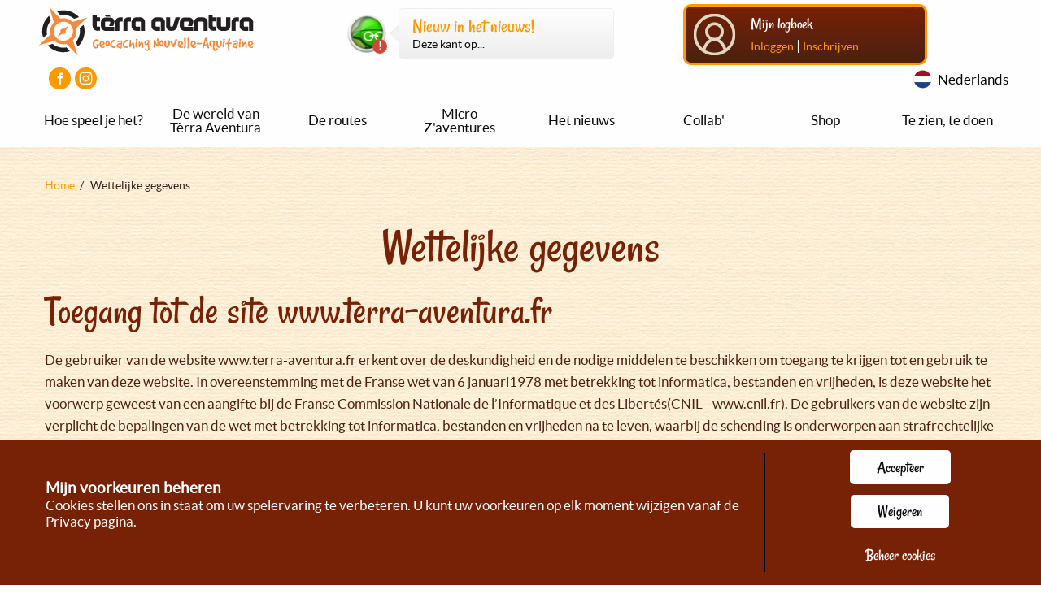

--- FILE ---
content_type: text/html; charset=UTF-8
request_url: https://www.terra-aventura.fr/nl/wettelijke-gegevens?langcode=de
body_size: 15566
content:
<!DOCTYPE html>
<html lang="nl" dir="ltr" prefix="og: https://ogp.me/ns#">
  <head>
    <meta charset="utf-8" />
<style>/* @see https://github.com/aFarkas/lazysizes#broken-image-symbol */.js img.lazyload:not([src]) { visibility: hidden; }/* @see https://github.com/aFarkas/lazysizes#automatically-setting-the-sizes-attribute */.js img.lazyloaded[data-sizes=auto] { display: block; width: 100%; }</style>
<meta name="description" content="Toegang tot de site www.terra-aventura.fr De gebruiker van de website www.terra-aventura.fr erkent over de deskundigheid en de nodige middelen te beschikken om toegang te krijgen tot en gebruik te maken van deze website. In overeenstemming met de Franse wet van 6 januari1978 met betrekking tot informatica, bestanden en vrijheden, is deze website het voorwerp geweest van een aangifte bij de Franse Commission Nationale de l’Informatique et des Libertés(CNIL - www.cnil.fr)." />
<meta name="Generator" content="Drupal 10 (https://www.drupal.org)" />
<meta name="MobileOptimized" content="width" />
<meta name="HandheldFriendly" content="true" />
<meta name="viewport" content="width=device-width, initial-scale=1.0" />
<link rel="icon" href="/themes/custom/terra/favicon.ico" type="image/vnd.microsoft.icon" />
<link rel="alternate" hreflang="fr" href="https://www.terra-aventura.fr/mentions-legales?langcode=de" />
<link rel="alternate" hreflang="en" href="https://www.terra-aventura.fr/en/legals-mentions?langcode=de" />
<link rel="alternate" hreflang="es" href="https://www.terra-aventura.fr/es/menciones-legales?langcode=de" />
<link rel="alternate" hreflang="nl" href="https://www.terra-aventura.fr/nl/wettelijke-gegevens?langcode=de" />
<link rel="alternate" hreflang="de" href="https://www.terra-aventura.fr/de/rechtliche-hinweise?langcode=de" />
<link rel="alternate" hreflang="eu" href="https://www.terra-aventura.fr/eu/lege-oharrak?langcode=de" />
<link rel="canonical" href="https://www.terra-aventura.fr/nl/wettelijke-gegevens?langcode=de" />
<link rel="shortlink" href="https://www.terra-aventura.fr/nl/node/9?langcode=de" />

    <title>Wettelijke gegevens | Tèrra Aventura</title>

    <link rel="apple-touch-icon" sizes="180x180" href="/themes/custom/terra/assets/favicon/apple-touch-icon.png">
    <link rel="icon" type="image/png" href="/themes/custom/terra/assets/favicon/favicon-32x32.png" sizes="32x32">
    <link rel="icon" type="image/png" href="/themes/custom/terra/assets/favicon/favicon-16x16.png" sizes="16x16">
    <link rel="manifest" href="/themes/custom/terra/assets/favicon/manifest.json">
    <link rel="mask-icon" href="/themes/custom/terra/assets/favicon/safari-pinned-tab.svg" color="#da532c">
    <meta name="theme-color" content="#ffffff">
    <meta name="apple-itunes-app" content="app-id=664647436">
    <meta name="google-play-app" content="app-id=com.tourismelimousin.terraavantura">
        <meta name="facebook-domain-verification" content="6okc8uti0rwcbc9wjhxqh8p5f5gred" />

      <link
        rel="preload"
        as="image"
        href="/themes/custom/terra/assets/img/backgrounds/home_bg.jpg"
      />


      <link rel="stylesheet" media="all" href="/sites/default/files/css/css_D5MmBMQ_B1CnzIHw1ewovwWbXVJ_GfoWLEzDzugMxDU.css?delta=0&amp;language=nl&amp;theme=terra&amp;include=[base64]" />
<link rel="stylesheet" media="all" href="/sites/default/files/css/css_GyEmvhybIkLIxBq1xKhWkQuyBTqx3GmPQMWer4ODFcM.css?delta=1&amp;language=nl&amp;theme=terra&amp;include=[base64]" />

      <script src="https://www.google.com/recaptcha/api.js?hl=nl&amp;render=explicit&amp;onload=drupalRecaptchaOnload" async defer></script>


  </head>

  <body class="page-node-9 path-node page-node-type-page">

    <a href="#main-content" class="visually-hidden focusable skip-link">
      Overslaan en naar de inhoud gaan
    </a>
    <a href="#block-terra-main-menu" class="visually-hidden focusable skip-link">
      Aller au menu principal
    </a>
    <a href="#footer" class="visually-hidden focusable skip-link">
      Aller au pied de page
    </a>
    
      <div class="dialog-off-canvas-main-canvas" data-off-canvas-main-canvas>
    
<div class="wrapper">

  <header id="top">

  <div class="row collapse">

    <div class="column small-12 medium-4 large-3">

      <a href="https://www.terra-aventura.fr/nl?langcode=de" class="header--logo">
        <img src="/themes/custom/terra/logo.svg" alt="Géocaching en Nouvelle-Aquitaine" loading="lazy" width="280" height="75" />
      </a>

      <ul class="header--social">
        <li class="header--social-item">
            <a class="header--social-link" target="_blank" aria-label="Visiter la page Facebook" title="Ouverture nouvelle fenêtre" href="https://www.facebook.com/terraaventura"><span class="icon-fb" aria-hidden="true"></span></a>
        </li>
        <li class="header--social-item">
            <a class="header--social-link" aria-label="Visiter la page Instagram" target="_blank" title="Ouverture nouvelle fenêtre" href="https://www.instagram.com/terraaventura_lespoiz/"><span class="icon-instagram" aria-hidden="true"></span></a>
        </li>
      </ul>
    </div>

          <div class="column header--actu hide-for-small-only hide-for-medium-only large-5">
                <div class="region region-header row">
          <div class="views-element-container column block block-views block-views-blockactualites-block-2" id="block-actus-header">
            <div><div class="actu--header view view-actualites view-id-actualites view-display-id-block_2 js-view-dom-id-4590eab34fa9dce2617b4781a90c036bd99ac273bd80b56ffd7bea84c8884462">
                <div class="view-content">
                  <div><div class="views-field views-field-nothing"><span class="field-content"><span class="row align-middle collapse">
<span class="column hide-for-small shrink poiz-medaillon--small medaillon--left actu--img">  <img loading="lazy" src="https://cdn.terra-aventura.fr/cdn/ff/rZkGPTjV4qc3KLZ6qN43SM64IqB-pFh5HM2V2L75z58/1622039034/public/2021-05/imgList_zarthus.png" width="110" height="110" alt="Zarthus">

</span>
<a class="column actu--content" href="/actu">
<span class="t-size-strong t-family-secondary">Nieuw in het nieuws!</span><br>
<span class="text-color-black t-size-small">Deze kant op...</span>
</a>
</span></span></div></div>

                </div>

              </div>
            </div>

          </div>

        </div>
      </div>
    
    <div class="column small-12 header--profile large-4">
      <div class="header--login-bloc">
        <div class="header--login">

          
      <div class="region region-box-login row">
      <div id="block-geocachingmanageruserblock" class="column small-12 no-padding block block-geocaching-manager">
  
    
      
  <div class="row" style="width: 100%;margin-left: auto;margin-right: auto;">

    <div class="column shrink no-padding-r">
      <img src="/themes/custom/terra/assets/img/elements/user-notLogged.png" alt="Mijn logboek" loading="lazy" width="60" height="60">
    </div>

    <div class="column">
      <p class="no-margin t-family-secondary t-size-medium">Mijn logboek</p>

      <a href="#" class="js-drop-loginbox t-size-small">Inloggen</a>
      <span> | </span>
      <a href="https://www.terra-aventura.fr/nl/user/register?langcode=de" class="t-size-small">Inschrijven</a>

    </div>

    <div class="js-login-box column small-12">
      <div class="header--login-form">
        <form class="user-login-form" data-drupal-selector="user-login-form" action="/nl/wettelijke-gegevens?langcode=de" method="post" id="user-login-form" accept-charset="UTF-8">
  <div class="js-form-item form-item js-form-type-textfield form-type-textfield js-form-item-name form-item-name form-no-label">
      <label for="edit-name" class="visually-hidden js-form-required form-required">Gebruikersnaam</label>
        <input autocorrect="none" autocapitalize="none" spellcheck="false" autofocus="autofocus" autocomplete="username" placeholder="Gebruikersnaam of e-mailadres" data-drupal-selector="edit-name" type="text" id="edit-name" name="name" value="" size="60" maxlength="60" class="form-text required" required="required" aria-required="true" />

        </div>
<div class="js-form-item form-item js-form-type-password form-type-password js-form-item-pass form-item-pass form-no-label">
      <label for="edit-pass" class="visually-hidden js-form-required form-required">Wachtwoord</label>
        <span class="field-prefix"><span class="see-password icon-eye"></span></span>
      <input autocomplete="current-password" placeholder="Wachtwoord" data-drupal-selector="edit-pass" type="password" id="edit-pass" name="pass" size="60" maxlength="128" class="form-text required" required="required" aria-required="true" />

        </div>
<a href="https://www.terra-aventura.fr/user/password" class="t-size-small t-underline">Wachtwoord vergeten?</a><input autocomplete="off" data-drupal-selector="form-k7hmdy9mwhcn3mvkgfhnv4-q217yqqfqi9qqc-vhjy" type="hidden" name="form_build_id" value="form-k7hMDY9MWhcN3mvKgFHNv4-Q217yQQFQI9Qqc__VHjY" />
<input data-drupal-selector="edit-user-login-form" type="hidden" name="form_id" value="user_login_form" />
<div data-drupal-selector="edit-actions" class="form-actions js-form-wrapper form-wrapper" id="edit-actions">
<button  class="tertiary button js-form-submit form-submit" data-drupal-selector="edit-submit" type="submit" id="edit-submit" name="op" value="Inloggen"> Inloggen</button>


</div>

</form>

        <!--<hr class="primary">
                <a href="/facebook-login"><button class="button">Facebook Connect</button></a>-->
      </div>
    </div>
  </div>


  </div>

  </div>


        </div>
      </div>
    </div>
  </div>

      <div class="row">
      <div class="column small-12 no-padding text-right">
        <button class="current-lang nl js-open-lang">Nederlands</button>

        
      <div class="region region-lang row align-right">
      <div class="language-switcher-language-url column shrink block block-language block-language-blocklanguage-interface" id="block-selecteurdelangue" role="navigation">
  
    
      <ul class="links"><li hreflang="fr" data-drupal-link-query="{&quot;langcode&quot;:&quot;de&quot;}" data-drupal-link-system-path="node/9"><a href="/mentions-legales?langcode=fr" class="language-link fr" hreflang="fr" data-drupal-link-query="{&quot;langcode&quot;:&quot;fr&quot;}" data-drupal-link-system-path="node/9">Français</a></li><li hreflang="en" data-drupal-link-query="{&quot;langcode&quot;:&quot;de&quot;}" data-drupal-link-system-path="node/9"><a href="/en/legals-mentions?langcode=en" class="language-link en" hreflang="en" data-drupal-link-query="{&quot;langcode&quot;:&quot;en&quot;}" data-drupal-link-system-path="node/9">Anglais</a></li><li hreflang="es" data-drupal-link-query="{&quot;langcode&quot;:&quot;de&quot;}" data-drupal-link-system-path="node/9"><a href="/es/menciones-legales?langcode=es" class="language-link es" hreflang="es" data-drupal-link-query="{&quot;langcode&quot;:&quot;es&quot;}" data-drupal-link-system-path="node/9">Español</a></li><li hreflang="nl" data-drupal-link-query="{&quot;langcode&quot;:&quot;de&quot;}" data-drupal-link-system-path="node/9" class="is-active" aria-current="page"><a href="/nl/wettelijke-gegevens?langcode=nl" class="language-link nl" hreflang="nl" data-drupal-link-query="{&quot;langcode&quot;:&quot;nl&quot;}" data-drupal-link-system-path="node/9">Nederlands</a></li><li hreflang="de" data-drupal-link-query="{&quot;langcode&quot;:&quot;de&quot;}" data-drupal-link-system-path="node/9"><a href="/de/rechtliche-hinweise?langcode=de" class="language-link de" hreflang="de" data-drupal-link-query="{&quot;langcode&quot;:&quot;de&quot;}" data-drupal-link-system-path="node/9">Deutsch</a></li><li hreflang="eu" data-drupal-link-query="{&quot;langcode&quot;:&quot;de&quot;}" data-drupal-link-system-path="node/9"><a href="/eu/lege-oharrak?langcode=eu" class="language-link eu" hreflang="eu" data-drupal-link-query="{&quot;langcode&quot;:&quot;eu&quot;}" data-drupal-link-system-path="node/9">Euskara</a></li></ul>
  </div>

  </div>

      </div>
    </div>
  
      <button class="menu-button js-menu-button hide-for-large"><span class="icon-menu"></span> Menu</button>
    
      <div class="region region-nav row collapse">
      <nav role="navigation" aria-labelledby="block-terra-main-menu-menu" id="block-terra-main-menu" class="column js-menu block block-menu navigation menu--main">
            
  <p class="visually-hidden block-title"  class="visually-hidden" id="block-terra-main-menu-menu">Navigation principale</p>
  

        
              <ul class="menu" style="--items:8;">
                    <li class="menu-item">
        <a href="/nl/hoe-speel-je-het?langcode=de" data-drupal-link-system-path="node/11">Hoe speel je het?</a>
              </li>
                <li class="menu-item menu-item--expanded">
        <a href="/nl/node/10?langcode=de" data-drupal-link-system-path="node/10">De wereld van Tèrra Aventura</a>
                                <ul class="menu">
                    <li class="menu-item">
        <a href="/nl/node/13?langcode=de" data-drupal-link-system-path="node/13">Er was eens</a>
              </li>
                <li class="menu-item">
        <a href="/nl/node/2793?langcode=de" data-drupal-link-system-path="node/2793">Cartes des parcours</a>
              </li>
                <li class="menu-item">
        <a href="/nl/poiz?langcode=de" data-drupal-link-system-path="node/18">Poï&#039;z</a>
              </li>
                <li class="menu-item">
        <a href="/nl/bonusmissies-het-frans?langcode=de" data-drupal-link-system-path="node/17">Bonusmissies (in het Frans)</a>
              </li>
                <li class="menu-item">
        <a href="/nl/node/954?langcode=de" data-drupal-link-system-path="node/954">Succès virtuels</a>
              </li>
                <li class="menu-item">
        <a href="/nl/spelregels?langcode=de" data-drupal-link-system-path="node/24">Het handvest</a>
              </li>
                <li class="menu-item">
        <a href="/nl/uw-vragen?langcode=de" data-drupal-link-system-path="node/19">Uw vragen</a>
              </li>
                <li class="menu-item">
        <a href="/nl/node/531?langcode=de" data-drupal-link-system-path="node/531">Goodies</a>
              </li>
                <li class="menu-item">
        <a href="/nl/node/547?langcode=de" data-drupal-link-system-path="node/547">Médailles</a>
              </li>
                <li class="menu-item">
        <a href="/nl/node/12?langcode=de" data-drupal-link-system-path="node/12">Concours</a>
              </li>
        </ul>
  
              </li>
                <li class="menu-item">
        <a href="/nl/parcours?langcode=de" data-drupal-link-system-path="parcours">De routes</a>
              </li>
                <li class="menu-item menu-item--collapsed">
        <a href="/nl/node/1590?langcode=de" data-drupal-link-system-path="node/1590">Micro Z&#039;aventures</a>
              </li>
                <li class="menu-item">
        <a href="/nl/actu?langcode=de" data-drupal-link-system-path="actu">Het nieuws</a>
              </li>
                <li class="menu-item menu-item--expanded">
        <a href="/nl/collab?langcode=de" data-drupal-link-system-path="node/742">Collab&#039;</a>
                                <ul class="menu">
                    <li class="menu-item">
        <a href="/nl/node/2292?langcode=de" data-drupal-link-system-path="node/2292">Bastides en Fête</a>
              </li>
                <li class="menu-item">
        <a href="/nl/node/1381?langcode=de" data-drupal-link-system-path="node/1381">Creuse Tourisme</a>
              </li>
                <li class="menu-item">
        <a href="/nl/node/741?langcode=de" data-drupal-link-system-path="node/741">Gîtes de France</a>
              </li>
                <li class="menu-item">
        <a href="/nl/node/2289?langcode=de" data-drupal-link-system-path="node/2289">Le basque débarque sur Tèrra Aventura</a>
              </li>
                <li class="menu-item">
        <a href="/nl/node/2043?langcode=de" data-drupal-link-system-path="node/2043">Les Jeux des Poïz</a>
              </li>
                <li class="menu-item">
        <a href="/nl/node/2064?langcode=de" data-drupal-link-system-path="node/2064">Millevaches en Limousin</a>
              </li>
                <li class="menu-item">
        <a href="/nl/node/1905?langcode=de" data-drupal-link-system-path="node/1905">Musée national de Préhistoire</a>
              </li>
                <li class="menu-item">
        <a href="/nl/node/2364?langcode=de" data-drupal-link-system-path="node/2364">Noël à Libourne</a>
              </li>
                <li class="menu-item">
        <a href="/nl/node/1252?langcode=de" data-drupal-link-system-path="node/1252">Olympiades des métiers</a>
              </li>
                <li class="menu-item">
        <a href="/nl/node/2067?langcode=de" data-drupal-link-system-path="node/2067">Surfrider, journée mondiale de l&#039;océan</a>
              </li>
                <li class="menu-item">
        <a href="/nl/node/1416?langcode=de" data-drupal-link-system-path="node/1416">Tumulus de Bougon</a>
              </li>
        </ul>
  
              </li>
                <li class="menu-item menu-item--collapsed">
        <a href="/nl/shop?langcode=de" data-drupal-link-system-path="node/567">Shop</a>
              </li>
                <li class="menu-item menu-item--collapsed">
        <a href="/nl/ontdek-nouvelle-aquitaine?langcode=de" data-drupal-link-system-path="node/464">Te zien, te doen</a>
              </li>
        </ul>
  


  </nav>

  </div>

  
  
</header>
<div id="main-content"></div>

  <div role="main" class="main ">

    
          
      <div class="region region-content row">
      <div id="block-terra-breadcrumbs" class="column small-12 block block-system block-system-breadcrumb-block">
  
    
        <nav class="breadcrumb" role="navigation" aria-labelledby="system-breadcrumb">
    <p id="system-breadcrumb" class="visually-hidden">Kruimelpad</p>
    <ol>
          <li>
                  <a href="/nl?langcode=de">Home</a>
              </li>
          <li>
                  Wettelijke gegevens
              </li>
        </ol>
  </nav>

  </div>
<div id="block-terra-page-title" class="column small-12 block block-core block-page-title-block">
  
    
      
  <h1 class="page-title"><span class="field field--name-title field--type-string field--label-hidden">Wettelijke gegevens</span>
</h1>


  </div>
<div id="block-terra-content" class="column small-12 block block-system block-system-main-block">
  
    
      
<article class="node node--type-page node--view-mode-full">

  
    

  
  <div class="node__content">
    
            <div class="clearfix text-formatted field field--name-body field--type-text-with-summary field--label-hidden field__item"><h2>Toegang tot de site www.terra-aventura.fr</h2>

<p>De gebruiker van de website www.terra-aventura.fr erkent over de deskundigheid en de nodige middelen te beschikken om toegang te krijgen tot en gebruik te maken van deze website. In overeenstemming met de Franse wet van 6 januari1978 met betrekking tot informatica, bestanden en vrijheden, is deze website het voorwerp geweest van een aangifte bij de Franse Commission Nationale de l’Informatique et des Libertés(CNIL - www.cnil.fr). De gebruikers van de website zijn verplicht de bepalingen van de wet met betrekking tot informatica, bestanden en vrijheden na te leven, waarbij de schending is onderworpen aan strafrechtelijke sancties. Daar zij toegang hebben tot persoonsgegevens, dienen zij zich met name te onthouden van verzamelen, misbruik en in het algemeen, van elke handeling die de privacy of reputatie van personen kan schenden.</p>

<h3>Inhoud van de site</h3>

<p>Het Comité Régional du Tourisme de Nouvelle-Aquitaine stelt informatie en beschikbare en geverifieerde tools ter beschikking van de gebruikers van de website www.terra-aventura.fr maar ze kan niet verantwoordelijk worden gesteld voor fouten of de onbeschikbaarheid van bepaalde informatie. Wij danken de gebruikers van de site om ons op de hoogte te brengen van eventuele omissies, fouten of correcties, door een mail te sturen aan de webmaster van de site op het adres les-sages@terra-aventura.fr.</p>

<h3>Eigendom</h3>

<p>De algemene structuur, evenals de software, teksten, bewegende of stilstaande beelden, geluid, kennis, tekeningen, grafieken en alle andere elementen waaruit deze website www.terra-aventura.fr bestaat, zijn voor exclusief gebruik van het Comité Regional du Tourisme de Nouvelle-Aquitaine. Elke gehele of gedeeltelijke reproductie van deze site, op welke wijze dan ook, zonder uitdrukkelijke toestemming van het Comité Regional du Tourisme de Nouvelle-Aquitaine, is verboden en vormt een inbreuk die gestraft kan worden krachtens de artikelen L335-2 en volgens het Franse wetboek van intellectuele eigendom. De hyperlinks die zijn aangebracht in het kader van deze website naar andere bronnen op internet, kunnen niet onder de verantwoordelijkheid vallen van het Comité Regional du Tourisme de Nouvelle-Aquitaine. De gebruikers en bezoekers van de website kunnen geen hyperlink aanbrengen naar deze site zonder uitdrukkelijke voorafgaande toestemming van het Comité Regional du Tourisme de Nouvelle-Aquitaine. Stuur hiervoor een e-mail naar les-sages@terra-aventura.fr</p>

<h3>Foto credits</h3>

<p>A. Vacheron, G. Vicente, T. Verneuil, M. Camou, S. Arnouts, Nouaille</p>

<h3>Persoonsgegevens</h3>

<p>In overeenstemming met de bepalingen van de Franse wet van 6 januari 1978 met betrekking tot informatica, bestanden en vrijheden, is de geautomatiseerde verwerking van persoonsgegevens die is uitgevoerd via het internetportaal, het voorwerp geweest van een aangifte bij de Franse Commission Nationale de l’Informatique et des Libertés (CNIL - www.cnil.fr). In overeenstemming met artikel 27 van de Franse bovengenoemde wet van 1978 wordt de gebruiker met name medegedeeld:  dat de inlichtingen die verstrekt worden via de op de website aanwezige formulieren overlegd en geëxploiteerd kunnen worden door het Comité Régional du Tourisme de Nouvelle-Aquitaine. Dat hij tevens recht heeft op toegang tot en rectificatie van zijn gegevens. Dat vragen voorafgegaan door een (*) een verplicht karakter hebben, indien van toepassing. Dit recht op toegang en op rectificatie kan worden uitgevoerd door een e-mail te sturen naar het volgende adres les-sages@terra-aventura.fr of door een brief te richten aan:</p>

<p>Maison régionale du tourisme&nbsp;<br>
 Site Tèrra Aventura 30, cours Gay Lussac<br>
- C.S. 50095 87003 LIMOGES CEDEX 1 <br>
FRANCE</p>

<p>In geval van rectificatie, sturen wij u, op verzoek, een kopie van de zodanig gewijzigde gegevens. De u betreffende persoonsgegevens die zijn verzameld in het kader van deze site zijn bestemd voor diensten van andere organisaties die voor ons uw vragen beantwoorden. De IP-adressen zijn bestemd voor puur technisch gebruik en voor raadplegingsstatistieken. Berichten en documenten die via de e-mail ontvangen of verzonden worden, worden een jaar lang bewaard en vervolgens opgeslagen. De persoonsgegevens die u ons doorgeeft, worden een jaar lang bewaard en daarna gearchiveerd :</p>

<h3>Toepasselijk recht</h3>

<p>Het gebruik van deze website valt onder de Franse wet met uitsluiting van elke andere wetgeving.</p>

<h3>Hoofdredacteur</h3>

<p>Conseil Régional Tourisme</p>

<h3>Vertaling</h3>

<p>Vertaald door S. Lafaye – CRT Nouvelle-Aquitaine</p>

<h3>Grafisch ontwerp, Integratie, Ontwikkeling, Hosting, Community Management, webmarketing</h3>

<p><strong>Proximit</strong></p>

<p>Proximit SA<br>
ZA du Moulin Cheyroux<br>
87700 Aixe sur Vienne – FRANCE<br>
<br>
Tel. : +33(0)5 87 02 01 00<br>
Fax : +33(0)5 55 702 702<br>
Mail :&nbsp;<a href="mailto:info@proximit.fr">info@proximit.fr</a><br>
Site web : www.proximit.fr</p>

<hr>
<h2>De webwinkel van het CRT (Le Routard gids, medailles en andere items)</h2>

<p>Tèrra Aventura's www.terra-aventura/medailles-et-guides-du-routard webwinkel (hierna aangeduid als " webwinkel") wordt beheerd door het Bureau voor Toerisme van de regio Nouvelle-Aquitaine in Zuidwest Frankrijk (hierna aangeduid als " CRTNA "), een vereniging zonder winstoogmerk krachtens de Franse wet van 1901 (Association 1901) waarvan het hoofdkantoor gevestigd is te 4, place Jean Jaurès 33000 BORDEAUX in Frankrijk.<br>
Tel.: 05 56 01 70 00<br>
E-Mail: contact@na-tourisme.com</p>

<h3>Grafisch ontwerp, integratie, ontwikkeling en webhosting van de website en de applicatie: &nbsp;</h3>

<p><strong>Fullace</strong> <br>
16 rue CHANZY 33700 MERIGNAC <br>
Tel.: 05 56 15 77 00 <br>
E-Mail: thomas@fullace.com <br>
Website: www.fullace.com</p>

<h3>Webwinkel fotocredits</h3>

<p><strong>CRTNA</strong><br>
4 place Jean Jaurès in BORDEAUX</p>

<h3>Toegang en gebruik van de webwinkel</h3>

<p>De gebruiker van de webwinkel gaat ermee akkoord dat:</p>

<ul>
	<li>Hij/zij over de nodige bevoegdheden en middelen beschikt om toegang te krijgen tot de webwinkel en om deze te gebruiken;</li>
	<li>Hij/zij kennis heeft genomen van de leveringsvoorwaarden en hiermee akkoord gaat alvorens hij/zij iets gaat kopen op de Webwinkel</li>
</ul>

<h3>Inhoud van de Webwinkel</h3>

<p>De informatie op de website van de webwinkel wordt door het CRTNA met voortdurende zorg en aandacht samengesteld en onderhouden. Fouten kunnen echter niet altijd voorkomen worden.</p>

<p>Het CRTNA kan niet verantwoordelijk gesteld worden voor fouten of omissies, of voor de resultaten bekomen door gebruik van deze informatie, of het niet functioneren van één van de functies ervan. &nbsp; &nbsp;</p>

<p>Het CRTNA verbindt zich ertoe om eventuele problemen met de toegang tot en/of het gebruik van de webwinkel zo snel mogelijk op te lossen en bedankt zijn gebruikers voor het informeren over eventuele weglatingen, fouten of correcties, door een e-mail te sturen naar: les-sages@terra-aventura.fr.</p>

<h3>Webwinkel eigendom - Toegang en gebruik van de webwinkel</h3>

<p>De gebruiker van de webwinkel gaat ermee akkoord dat:</p>

<p>De inhoud van deze site, met inbegrip van de merken, logo’s, tekeningen, data, product- of bedrijfsnamen, teksten, beelden e.d. zijn beschermd door intellectuele rechten en behoren toe aan het CRTNA of rechthoudende derden. (Franse wet op industriële en/of intellectuele eigendom).</p>

<p>Als zodanig is elke reproductie, representatie, aanpassing, vertaling en/of wijziging, geheel of gedeeltelijk, of overdracht op welke wijze dan ook, verboden zonder de uitdrukkelijke, voorafgaande en schriftelijke toestemming van het CRTNA. Iedere volledige of gedeeltelijke reproductie van de webwinkel zonder uitdrukkelijke toestemming van het CRTNA is dan ook verboden, in de zin van het artikel L.335-2 van het Franse wetboek intellectuele eigendom.</p>

<p>Op grond van artikel L122-5 van de Franse Auteurswet is een papieren kopie voor privégebruik toegestaan.</p>

<p>Voor meer informatie kunt u contact opnemen met</p>

<p><strong>CRTNA:</strong><br>
Maison régionale du Tourisme - Site Tèrra Aventura<br>
30, cours Gay Lussac - CS50095<br>
87003 LIMOGES CEDEX 1<br>
FRANCE<br>
Mail: les-sages@terra-aventura.fr</p>

<h3>Hyperlinks</h3>

<p>De gebruikers van de webwinkel mogen geen hyperlink naar de webwinkel plaatsen zonder de uitdrukkelijke en voorafgaande toestemming van het CRTNA. Deze toestemming kunt u aanvragen in een mail aan: les-sages@terra-aventura.fr.</p>

<p>De gebruiker die klant wordt van de webwinkel moet de volgende persoonlijke gegevens invoeren: voornaam, achternaam, postadres, e-mailadres, telefoonnummers en betalingsvoorwaarden.</p>

<p>Deze gegevens worden verwerkt voor commerciële doeleinden zoals bestelling, verzending, rekening, en klantenservice en voor statistiek doeleinden. &nbsp;</p>

<p>De geaggregeerde gegevens zullen na drie jaar na het laatste contact, (zoals de laatste aankoop van een product en/of het gebruik van een dienst) met de betrokkene uit het bestand verwijderd worden.</p>

<p>De gegevens met betrekking tot de betalingsvoorwaarden van de klant worden niet langer bewaard dan nodig is om de transactie te voltooien en worden daarna onmiddellijk vernietigd.</p>

<p>De verzamelde persoonsgegevens zijn uitsluitend bestemd voor het gebruik van het CRTNA.</p>

<p>Het CRTNA zorgt ervoor dat alleen geautoriseerde personen toegang hebben tot deze gegevens.</p>

<p>Het kan echter worden toevertrouwd aan:<br>
- dienstverleners, in het kader van de diensten voor het CRTNA;<br>
- aan derden of aan wettelijk bevoegde autoriteiten om te voldoen aan de wettelijke, regelgevende of contractuele verplichtingen van het CRTNA.</p>

<p>De betrokkene heeft het recht op inzage, rectificatie (verbetering of aanvulling), verwijdering, beperking of afscherming van de op hem betrekking hebbende persoonsgegevens. Dat kan worden uitgeoefend op het volgende adres: dpo@nouvelle-aquitaine-tourisme.com of per post met bewijs van identiteit aan:&nbsp;</p>

<p>Maison Régional du Tourisme - Site Tèrra Aventura&nbsp;<br>
30, cours Gay Lussac - C.S. 50095<br>
87003 LIMOGES CEDEX 1<br>
Frankrijk</p>

<p>Voor meer informatie kan de klant het vertrouwelijkheidshandvest raadplegen.&nbsp;</p>

<p>De klant heeft ook het recht om een klacht in te dienen bij de Autoriteit Persoonsgegevens als het CRTNA, ondanks uw aanmaningen, niet reageert. In Frankrijk is dit de CNIL, 3 place de Fontenoy, TSA 80715, 75334 Paris cedex 07.</p>

<h3>Toepasselijk recht</h3>

<p>Het gebruik van de webwinkel en deze algemene voorwaarden zijn onderworpen aan het Franse recht en zijn opgesteld in het Frans. In geval van tegenstellingen met vertaalde teksten zal de Franse tekst als leidend worden beschouwd.</p>

<hr>
<h2>De webwinkel via Spreadshirt</h2>

<p>De webwinkel www.terra-aventura.fr/textiles-et-accessoires van Tèrra Aventura (hierna "webwinkel" genoemd) wordt beheerd door Spreadshirt (sprd.net AG) namens het Comité Régional du Tourisme Nouvelle Aquitaine (hierna "CRTNA" genoemd), een vereniging zonder winstoogmerk krachtens de Franse wet van 1901 (Association 1901) waarvan het hoofdkantoor gevestigd is te 4, place Jean Jaurès 33000 BORDEAUX in Frankrijk.</p>

<p>Telefoon: 05 56 01 70 00<br>
Mail: contact@na-tourisme.com</p>

<h3>Grafisch ontwerp, integratie, ontwikkeling en webhosting van de website en de applicatie: &nbsp;</h3>

<p><strong>Spreadshirt</strong><br>
Adres:&nbsp;<br>
sprd.net AG,&nbsp;<br>
Gießerstraße 27 04229 Leipzig (Duitsland)<br>
Tel: +49 (0) 341 59 400 5900<br>
Mail: legal@spreadshirt.net<br>
Website: https://www.spreadshirt.fr/</p>

<h3>Inhoud van de webwinkel</h3>

<p>Het CRTNA is verantwoordelijk voor de inhoud van de webwinkel en de aanwezige motieven en teksten.</p>

<h3>Het technisch platform van de webwinkel</h3>

<p>De webwinkel wordt beheerd via een platform van Spreadshirt (sprd.net AG), dat ook toegankelijk is via https://shop.spreadshirt.fr/terra-aventura/.</p>

<p>sprd.net AG <br>
Gießerstraße 27<br>
 04229 Leipzig <br>
ALLEMAGNE<br>
Tel: +49 (0) 341 59 400 5900 <br>
Mail: legal@spreadshirt.net<br>
Website: https://www.spreadshirt.fr/informations-legales-C1338</p>

<p>Leden van de raad van bestuur met vertegenwoordigingsbevoegdheid: Philip ROOKE (voorzitter) en Tobias SCHAUGG<br>
Voorzitter van de Raad van Commissarissen: Lukas GADOWSKI</p>

<p>Btw-nr.: DE-813871494</p>

<p>Handelsregister: Amtsgericht Leipzig, HRB 22478, Duitsland</p>

<p>Spreadshirt is verantwoordelijk voor de technische functies van de webwinkel en het orderbeheer.</p>

<p>De klant sluit een contract uitsluitend met sprd.net AG voor alle bestellingen via de webwinkel. De contractuele voorwaarden van sprd.net AG zijn uitsluitend van toepassing op deze bestelling.</p>

<h3>Geschillenbeslechting</h3>

<p>Het platform is niet verplicht en ook niet bereid om deel te nemen aan een geschillenbeslechtingsprocedure voor een consumentenarbitrage-instantie.</p>

<p>Klanten kunnen dus gebruik maken van het door de Europese Commissie opgezette platform voor onlinegeschillenbeslechting (Online dispute resolution, ODR).<br>
https://ec.europa.eu/consumers/odr/main/index.cfm?event=main.home.chooseLanguage<br>
&nbsp;</p>
</div>
      
  </div>

</article>

  </div>

  </div>

    
    <!-- PAGE PERSONNAGES -->
    
  </div>

  <footer id="footer">
      <div class="footer--partner">
      
      <div class="region region-partners row">
      <div id="block-decouvrezlanouvelleaquitainefr" class="column small-12 text-center block-na block block-block-content block-block-content1da5c755-718e-4ccb-88a7-4148ccef97c6">
  
    
      
            <div class="clearfix text-formatted field field--name-body field--type-text-with-summary field--label-hidden field__item"><div class="row"><div class="column small-12 text-center"><p><a class="float-right button secondary" href="/nl/node/464">Ontdek</a></p><h2>Ontdek Nouvelle Aquitaine</h2></div><div class="column small-10 small-offset-1"><div class="row align-middle"><p><img src="https://www.terra-aventura.fr/sites/default/files/pubs/logo-na-nl.jpg" width="120" height="179" alt loading="lazy"></p><p class="column expand">De grootste Franse regio, Nouvelle Aquitaine, is even divers als verrassend: Uitgestrekte natuur, dynamische steden, mythische stranden...<br>Het is ook een gebied met sterke culturen en een uitzonderlijk erfgoed. Kortom, een geweldig speelterrein te ontdekken met Tèrra Aventura!</p></div></div></div></div>
      
  </div>
<div id="block-destinationpartenairesheaderfr" class="column small-12 block block-block-content block-block-contenta95a164c-27db-4ce2-bd7b-f9377f816846">
  
    
      
            <div class="clearfix text-formatted field field--name-body field--type-text-with-summary field--label-hidden field__item"><div class="row">
<div class="column small-12 text-center"><a class="float-right button secondary" href="/nl/partenaires">De partners zien</a>
<div>
<h2 class="no-margin">De partnerbestemmingen</h2>

<p class="hide-for-small-only text-center">Voor een dag, een weekend of je vakantie...</p>
</div>
</div>
</div>
</div>
      
  </div>
<div class="views-element-container column small-12 block block-views block-views-blockpartnairs-block-1" id="block-views-block-partnairs-block-1">
  
    
      <div><div class="footer--partner-bloc view view-partnairs view-id-partnairs view-display-id-block_1 js-view-dom-id-66c0e2c9b5615de27783ba4049e97ca08c3cfe0c425976d083e5baa44373f3c0">
  
    
      
      <div class="view-content">
          <div class="column shrink"><a href="http://www.tourisme64.com/" title="Béarn Pyrénées Pays-Basque Tourisme" target="_blank">  <img loading="lazy" src="/cdn/ff/usQP8pm2kTKnAQfxCJ8DuaQGIXMlpOWF3VmN2tgrols/1740152890/public/styles/logo_partenaires_footer/public/logospartners/logo_adt64_0.jpg?itok=fQilM8PC" width="200" height="114" alt="Logo Béarn Pyrénées Pays-Basque Tourisme" class="image-style-logo-partenaires-footer" />


</a></div>
    <div class="column shrink"><a href="https://www.gironde-tourisme.fr/" title="Gironde Tourisme" target="_blank">  <img loading="lazy" src="/cdn/ff/y6Iw8IguqZPe7vzBCnmMBeodfFdBMxAE00ufnvTUh8g/1649077362/public/styles/logo_partenaires_footer/public/logospartners/gironde-tourisme.png?itok=giBUuDQ1" width="200" height="83" alt="Logo Gironde Tourisme" class="image-style-logo-partenaires-footer" />


</a></div>
    <div class="column shrink"><a href="https://www.tourismelandes.com/" title="Landes Tourisme" target="_blank">  <img loading="lazy" src="/cdn/ff/nuZzLwYLiOV8y2cnzLUy4nK80HDh9s523pl-b3Mricc/1649077523/public/styles/logo_partenaires_footer/public/logospartners/logo-landes.png?itok=A0Gopt69" width="200" height="78" alt="Logo Landes Attractivité" class="image-style-logo-partenaires-footer" />


</a></div>
    <div class="column shrink"><a href="https://www.tourisme-vienne.com/" title="Vienne Tourisme" target="_blank">  <img loading="lazy" src="/cdn/ff/27XjJMTTo_zccaIhaMWZFAz-Gax5MXXLllz2j8zmZXU/1732533753/public/styles/logo_partenaires_footer/public/logospartners/logo-vienne.png?itok=0mCiOAhq" width="200" height="122" alt="Logo Vienne Tourisme" class="image-style-logo-partenaires-footer" />


</a></div>
    <div class="column shrink"><a href="https://www.charentestourisme.com/" title="Visiter le site de Charente Tourismes - Ouverture nouvelle fenêtre" target="_blank">  <img loading="lazy" src="/cdn/ff/_TVdvhpmW7uNE9Ss8NrHoL1FZPE-EhouH84yXC2xOLM/1741248290/public/styles/logo_partenaires_footer/public/logospartners/charentes.jpg?itok=KQp_BlVF" width="200" height="80" alt="Logo Infiniment Charentes" class="image-style-logo-partenaires-footer" />


</a></div>
    <div class="column shrink"><a href="http://www.tourismecorreze.com/fr" title="Accéder au site Tourisme Corrèze" target="_blank">  <img loading="lazy" src="/cdn/ff/rlEvQFBpeZAfJ94gHwZDjkvXVHVs4xu5ccexGRqpWzI/1740047093/public/styles/logo_partenaires_footer/public/logospartners/logo-correze-min.jpg?itok=Z6mEGQwe" width="200" height="77" alt="logo Tourisme Corrèze" class="image-style-logo-partenaires-footer" />


</a></div>
    <div class="column shrink"><a href="http://www.tourisme-creuse.com/" title="Creuse" target="_blank">  <img loading="lazy" src="/cdn/ff/48vdfHqrA42h3QDsNeTRer5gHb_zlvF9kTCSmULVxmk/1592930195/public/styles/logo_partenaires_footer/public/logospartners/logo-creuse-officiel.png?itok=q74Xoosr" width="200" height="200" alt="Logo Creuse, Être libre" class="image-style-logo-partenaires-footer" />


</a></div>
    <div class="column shrink"><a href="https://www.deux-sevres.fr/" title="Deux-Sèvres" target="_blank">  <img loading="lazy" src="/cdn/ff/MICXN7v9uA9ZWfXJ9BjiDkobGEQRY7quVcQ_DWhSQsI/1649077303/public/styles/logo_partenaires_footer/public/logospartners/deux-sevres_0.png?itok=-yG7QtUF" width="200" height="202" alt="Logo Deux-Sèvres, le département 79" class="image-style-logo-partenaires-footer" />


</a></div>
    <div class="column shrink"><a href="http://www.dordogne-perigord-tourisme.fr/" title="Dordogne" target="_blank">  <img loading="lazy" src="/cdn/ff/eTUvHXjCJvj1qJMbM9XGwIWVx54TqZH8nSsjwTdDeOo/1496826612/public/styles/logo_partenaires_footer/public/logospartners/Dordogne.jpg?itok=80obEQSn" width="200" height="58" alt="Logo Dordogne Périgord, Tourisme France" class="image-style-logo-partenaires-footer" />


</a></div>
    <div class="column shrink"><a href="http://www.tourisme-hautevienne.com/" title="Haute-Vienne" target="_blank">  <img loading="lazy" src="/cdn/ff/gjQb2LuGx-PfmupIV3pgchj6I1aYxQ3ADqWlhfB6Fi8/1701162075/public/styles/logo_partenaires_footer/public/logospartners/marque-limousin.png?itok=XJlj0_DG" width="200" height="85" alt="Logo Limousin, nouveaux horizons" class="image-style-logo-partenaires-footer" />


</a></div>
    <div class="column shrink"><a href="http://www.tourisme-lotetgaronne.com/" title="Lot-et-Garonne" target="_blank">  <img loading="lazy" src="/cdn/ff/A0CUs1IcpDyDgIWurev6TYuJduT-o4K7WyM0P1VkP7c/1558362745/public/styles/logo_partenaires_footer/public/logospartners/logo_lot-garonne.jpg?itok=fYv1L909" width="200" height="222" alt="Logo Lot-et-Garonne" class="image-style-logo-partenaires-footer" />


</a></div>

    </div>
  
          </div>
</div>

  </div>

  </div>

    </div>
  
  <div class="footer">

    <div class="row">

            <div class="column small-12 medium-4 footer--sitemap">
        <div class="footer--bloc-inner">
          <nav role="navigation" aria-labelledby="block-footer-main-menu" id="block-footer-main" class="block block-menu navigation menu--main">
      
  <p class="visually-hidden block-title"  id="block-footer-main-menu">Plattegrond</p>
  

        
              <ul class="menu" style="--items:8;">
                    <li class="menu-item">
        <a href="/nl/hoe-speel-je-het?langcode=de" data-drupal-link-system-path="node/11">Hoe speel je het?</a>
              </li>
                <li class="menu-item menu-item--expanded">
        <a href="/nl/node/10?langcode=de" data-drupal-link-system-path="node/10">De wereld van Tèrra Aventura</a>
                                <ul class="menu">
                    <li class="menu-item">
        <a href="/nl/node/13?langcode=de" data-drupal-link-system-path="node/13">Er was eens</a>
              </li>
                <li class="menu-item">
        <a href="/nl/node/2793?langcode=de" data-drupal-link-system-path="node/2793">Cartes des parcours</a>
              </li>
                <li class="menu-item">
        <a href="/nl/poiz?langcode=de" data-drupal-link-system-path="node/18">Poï&#039;z</a>
              </li>
                <li class="menu-item">
        <a href="/nl/bonusmissies-het-frans?langcode=de" data-drupal-link-system-path="node/17">Bonusmissies (in het Frans)</a>
              </li>
                <li class="menu-item">
        <a href="/nl/node/954?langcode=de" data-drupal-link-system-path="node/954">Succès virtuels</a>
              </li>
                <li class="menu-item">
        <a href="/nl/spelregels?langcode=de" data-drupal-link-system-path="node/24">Het handvest</a>
              </li>
                <li class="menu-item">
        <a href="/nl/uw-vragen?langcode=de" data-drupal-link-system-path="node/19">Uw vragen</a>
              </li>
                <li class="menu-item">
        <a href="/nl/node/531?langcode=de" data-drupal-link-system-path="node/531">Goodies</a>
              </li>
                <li class="menu-item">
        <a href="/nl/node/547?langcode=de" data-drupal-link-system-path="node/547">Médailles</a>
              </li>
                <li class="menu-item">
        <a href="/nl/node/12?langcode=de" data-drupal-link-system-path="node/12">Concours</a>
              </li>
        </ul>
  
              </li>
                <li class="menu-item">
        <a href="/nl/parcours?langcode=de" data-drupal-link-system-path="parcours">De routes</a>
              </li>
                <li class="menu-item menu-item--collapsed">
        <a href="/nl/node/1590?langcode=de" data-drupal-link-system-path="node/1590">Micro Z&#039;aventures</a>
              </li>
                <li class="menu-item">
        <a href="/nl/actu?langcode=de" data-drupal-link-system-path="actu">Het nieuws</a>
              </li>
                <li class="menu-item menu-item--expanded">
        <a href="/nl/collab?langcode=de" data-drupal-link-system-path="node/742">Collab&#039;</a>
                                <ul class="menu">
                    <li class="menu-item">
        <a href="/nl/node/2292?langcode=de" data-drupal-link-system-path="node/2292">Bastides en Fête</a>
              </li>
                <li class="menu-item">
        <a href="/nl/node/1381?langcode=de" data-drupal-link-system-path="node/1381">Creuse Tourisme</a>
              </li>
                <li class="menu-item">
        <a href="/nl/node/741?langcode=de" data-drupal-link-system-path="node/741">Gîtes de France</a>
              </li>
                <li class="menu-item">
        <a href="/nl/node/2289?langcode=de" data-drupal-link-system-path="node/2289">Le basque débarque sur Tèrra Aventura</a>
              </li>
                <li class="menu-item">
        <a href="/nl/node/2043?langcode=de" data-drupal-link-system-path="node/2043">Les Jeux des Poïz</a>
              </li>
                <li class="menu-item">
        <a href="/nl/node/2064?langcode=de" data-drupal-link-system-path="node/2064">Millevaches en Limousin</a>
              </li>
                <li class="menu-item">
        <a href="/nl/node/1905?langcode=de" data-drupal-link-system-path="node/1905">Musée national de Préhistoire</a>
              </li>
                <li class="menu-item">
        <a href="/nl/node/2364?langcode=de" data-drupal-link-system-path="node/2364">Noël à Libourne</a>
              </li>
                <li class="menu-item">
        <a href="/nl/node/1252?langcode=de" data-drupal-link-system-path="node/1252">Olympiades des métiers</a>
              </li>
                <li class="menu-item">
        <a href="/nl/node/2067?langcode=de" data-drupal-link-system-path="node/2067">Surfrider, journée mondiale de l&#039;océan</a>
              </li>
                <li class="menu-item">
        <a href="/nl/node/1416?langcode=de" data-drupal-link-system-path="node/1416">Tumulus de Bougon</a>
              </li>
        </ul>
  
              </li>
                <li class="menu-item menu-item--collapsed">
        <a href="/nl/shop?langcode=de" data-drupal-link-system-path="node/567">Shop</a>
              </li>
                <li class="menu-item menu-item--collapsed">
        <a href="/nl/ontdek-nouvelle-aquitaine?langcode=de" data-drupal-link-system-path="node/464">Te zien, te doen</a>
              </li>
        </ul>
  


  </nav>

        </div>
      </div>

            <div class="column small-12 medium-4 footer--menu">
        <div class="footer--bloc-inner">
          <nav role="navigation" aria-labelledby="block-footer-find-menu" id="block-footer-find" class="block block-menu navigation menu--footer">
      
  <p class="block-title"  id="block-footer-find-menu">Terra Aventura vinden</p>
  

        
              <ul class="menu">
                    <li class="menu-item">
        <a href="http://cloud.terra-aventura.fr">Voor professionals</a>
              </li>
                <li class="menu-item">
        <a href="/nl/node/691?langcode=de" data-drupal-link-system-path="node/691">Contact</a>
              </li>
                <li class="menu-item">
        <a href="/nl/node/692?langcode=de" data-drupal-link-system-path="node/692">Presse</a>
              </li>
                <li class="menu-item menu-item--active-trail">
        <a href="/nl/wettelijke-gegevens?langcode=de" data-drupal-link-system-path="node/9">Wettelijke gegevens</a>
              </li>
                <li class="menu-item">
        <a href="/nl/algemene-voorwaarden-terra-aventura?langcode=de" data-drupal-link-system-path="node/22">Algemene gebruiksvoorwaarden</a>
              </li>
                <li class="menu-item">
        <a href="/nl/privacybeleid-van-de-website?langcode=de" data-drupal-link-system-path="node/532">Privacybeleid</a>
              </li>
        </ul>
  


  </nav>

        </div>
      </div>

            <div class="column small-12 medium-4 block">
        <div class="footer--bloc-inner">
          <h2>Bereid je verblijf voor</h2>

          <ul class="list-web">
            <li>
              <a title="Ouverture nouvelle fenêtre" href="https://www.nouvelle-aquitaine-tourisme.com/en" target="_blank"><span
                  class="icon-web">&nbsp;</span> | Nouvelle-Aquitaine Tourisme</a>
            </li>
          </ul>

          <hr>
          <div class="row">
            <div class="column">
              <p class="text-align-center">
                <a href="https://www.nouvelle-aquitaine-tourisme.com" title="Accéder au site de la Novuelle Aquitaine - Ouverture nouvelle fenêtre" target="_blank">
                  <img alt="Région Nouvelle-Aquitaine, Comité Régional du Tourisme" height="180"
                       src="/sites/default/files/pubs/logo-na-nl.jpg" width="120"
                       loading="lazy">
                </a>
              </p>
            </div>
          </div>

          <div class="signature">
            Juillet&nbsp;2018&nbsp;-
            <a class="signature--link" href="http://www.proximit.fr/" target="_blank" title="Accéder au site de proximit">
              <img alt="Proximit Digital, agence de communication digitale"
                   src="https://www.terra-aventura.fr/sites/default/files/inline-images/logo_white.svg"
                   loading="lazy" width="64" height="38">
            </a>
          </div>
        </div>

      </div>

    </div>

  </div>


</footer>

<div class="btn-depliant-wrapper">
  <a href="/sites/default/files/pdf/depliant-2025.pdf" class="btn-depliant" target="_blank">
    <span class="btn-depliant-popover">Carte des parcours 2025</span>
  </a>
</div>
  <div class="reveal message" id="msgModal" data-reveal>
    
      <div class="region region-message row">
      <div data-drupal-messages-fallback class="hidden"></div>

  </div>

    <div class="reveal-footer">
      <button class="button expanded" data-close aria-label="Close modal" type="button">OK</button>
    </div>
  </div>

</div>

  </div>

    
    <script type="application/json" data-drupal-selector="drupal-settings-json">{"path":{"baseUrl":"\/","pathPrefix":"nl\/","currentPath":"node\/9","currentPathIsAdmin":false,"isFront":false,"currentLanguage":"nl","currentQuery":{"langcode":"de"}},"pluralDelimiter":"\u0003","suppressDeprecationErrors":true,"ajaxPageState":{"libraries":"[base64]","theme":"terra","theme_token":null},"ajaxTrustedUrl":{"form_action_p_pvdeGsVG5zNF_XLGPTvYSKCf43t8qZYSwcfZl2uzM":true,"\/nl\/wettelijke-gegevens?element_parents=user_picture\/widget\/0\u0026langcode=de\u0026ajax_form=1":true,"\/nl\/wettelijke-gegevens?langcode=de\u0026ajax_form=1":true},"colorbox":{"transition":"elastic","speed":350,"opacity":0.85,"slideshow":false,"slideshowAuto":true,"slideshowSpeed":2500,"slideshowStart":"start slideshow","slideshowStop":"stop de slideshow","current":"{current} van {total}","previous":"\u00ab Vorige","next":"Volgende","close":"Sluiten","overlayClose":true,"returnFocus":true,"maxWidth":"90%","maxHeight":"90%","initialWidth":"300","initialHeight":"250","fixed":true,"scrolling":true,"mobiledetect":true,"mobiledevicewidth":"480px"},"geocaching_modales":{"send_ga":0,"cookie_time":"15778800000"},"lazy":{"lazysizes":{"lazyClass":"lazyload","loadedClass":"lazyloaded","loadingClass":"lazyloading","preloadClass":"lazypreload","errorClass":"lazyerror","autosizesClass":"lazyautosizes","srcAttr":"data-src","srcsetAttr":"data-srcset","sizesAttr":"data-sizes","minSize":40,"customMedia":[],"init":true,"expFactor":1.5,"hFac":0.8,"loadMode":2,"loadHidden":true,"ricTimeout":0,"throttleDelay":125,"plugins":[]},"placeholderSrc":"\/themes\/custom\/terra\/assets\/img\/elements\/lazy-load.png","preferNative":false,"minified":true,"libraryPath":"\/libraries\/lazysizes"},"geocaching_next_caches":{"cart":{"name":"","steps":[]},"is_connected":false},"pit_rgpd":{"banner_column":1,"banner_background_color":"background-color-primary","banner_text_color":"text-color-light","banner_button_color_accept":"light","banner_button_color_custom":"light clear","banner_button_color_decline":"light","reveal_button_color_reset":"light","reveal_button_color_apply":"secondary","is_privacy_page":false,"version":"3","banner_title":"Mijn voorkeuren beheren","banner_button_accept":"Accepteer","banner_text":"Cookies stellen ons in staat om uw spelervaring te verbeteren. U kunt uw voorkeuren op elk moment wijzigen vanaf de Privacy pagina.","banner_button_custom":"Beheer cookies","banner_button_decline":"Weigeren","reveal_button_reset":"Annuleren","reveal_button_apply":"Valider","reveal_text":"Sommige functies van deze site zijn gebaseerd op diensten die door sites van derden worden aangeboden. Deze functies plaatsen cookies waarmee deze sites uw navigatie kunnen volgen. Deze cookies worden alleen opgeslagen als u daar toestemming voor geeft.","reveal_title":"Mijn voorkeuren beheren","ga_code":"UA-22704248-1","ga_domain":"terra-aventura.fr","ga_text":"Les services de mesure d\u0027audience permettent de g\u00e9n\u00e9rer des statistiques de fr\u00e9quentation utiles \u00e0 l\u0027am\u00e9lioration du site. \u003Ca href=\u0022https:\/\/policies.google.com\/privacy?hl=fr\u0022 target=\u0022_blank\u0022 title=\u0022Ouverture nouvelle fen\u00eatre\u0022\u003EPolitique de confidentialit\u00e9\u003C\/a\u003E\u003Cbr \/\u003E\r\n","ga_cookies":["_ga_C49LZRC4KR"],"pxfb_code":"177522711041418","pxfb_domain":"terra-aventura.fr","pxfb_text":"Le pixel Facebook nous permet de lancer des campagnes sur Facebook aupr\u00e8s des visiteurs du site internet de T\u00e8rra aventura\u003Cbr \/\u003E\r\n\u003Ca href=\u0022https:\/\/www.facebook.com\/help\/cookies\/\u0022 target=\u0022_blank\u0022 title=\u0022Politique de confidentialit\u00e9 Facebook\u0022\u003EPolitique de confidentialit\u00e9\u003C\/a\u003E"},"language":"nl","field_group":{"fieldset":{"mode":"register","context":"form","settings":{"classes":"column small-12 medium-6 hide-legend","id":"","description":"","required_fields":true}},"html_element":{"mode":"register","context":"form","settings":{"classes":"column small-12 ","id":"","element":"fieldset","show_label":true,"label_element":"legend","attributes":"","effect":"none","speed":"fast","required_fields":false,"show_empty_fields":false,"label_element_classes":"legend"}}},"ajax":{"edit-user-picture-0-upload-button":{"callback":["Drupal\\file\\Element\\ManagedFile","uploadAjaxCallback"],"wrapper":"ajax-wrapper","effect":"fade","progress":{"type":"throbber","message":null},"event":"mousedown","keypress":true,"prevent":"click","url":"\/nl\/wettelijke-gegevens?element_parents=user_picture\/widget\/0\u0026langcode=de\u0026ajax_form=1","httpMethod":"POST","dialogType":"ajax","submit":{"_triggering_element_name":"user_picture_0_upload_button","_triggering_element_value":"Uploaden"}},"edit-submit":{"callback":"geocaching_manager_form_ajax_validate","event":"click","#attributes":{"class":["use-ajax"]},"progress":{"type":"throbber","message":"En cours"},"url":"\/nl\/wettelijke-gegevens?langcode=de\u0026ajax_form=1","httpMethod":"POST","dialogType":"ajax","submit":{"_triggering_element_name":"op","_triggering_element_value":"Inloggen"}}},"file":{"elements":{"#edit-user-picture-0-upload":"png,jpg,jpeg"}},"password":{"confirmTitle":"Overeenkomende wachtwoorden:","confirmSuccess":"ja","confirmFailure":"nee","showStrengthIndicator":true,"strengthTitle":"Wachtwoordsterkte:","hasWeaknesses":"Aanbevelingen om uw wachtwoord sterker te maken:","tooShort":"Ten minste 12 tekens","addLowerCase":"Kleine letters toevoegen","addUpperCase":"Hoofdletters toevoegen","addNumbers":"Getallen toevoegen","addPunctuation":"Leestekens toevoegen","sameAsUsername":"Zorg dat deze verschilt van de gebruikersnaam","weak":"Zwak","fair":"Redelijk","good":"Goed","strong":"Sterk","username":""},"user":{"uid":0,"permissionsHash":"42a8442d05acce4c44c13f95b646a49157ef09a477a0e8daed5a4f8c37ffb909"}}</script>
<script src="/sites/default/files/js/js_YUoM8MOxacfuKQW85i5yWRzHrF_u7mJ3TWsPg5i26SE.js?scope=footer&amp;delta=0&amp;language=nl&amp;theme=terra&amp;include=[base64]"></script>




  </body>
</html>
